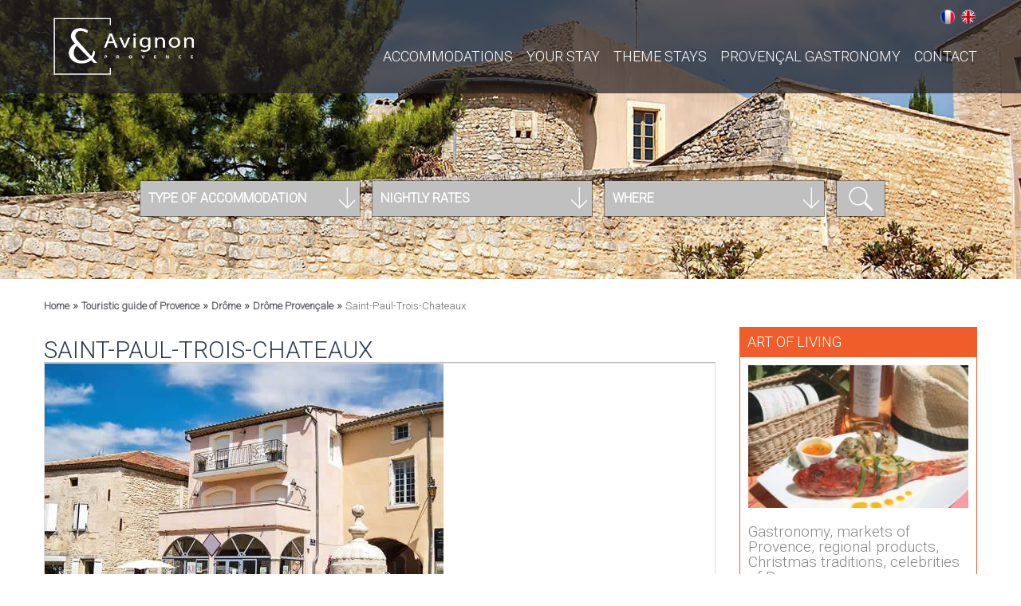

--- FILE ---
content_type: text/html; charset=utf-8
request_url: http://www.avignon-et-provence.com/en/tourism-provence/saint-paul-trois-chateaux
body_size: 8340
content:
<!DOCTYPE html>
<html lang="en" dir="ltr"
  xmlns:content="http://purl.org/rss/1.0/modules/content/"
  xmlns:dc="http://purl.org/dc/terms/"
  xmlns:foaf="http://xmlns.com/foaf/0.1/"
  xmlns:og="http://ogp.me/ns#"
  xmlns:rdfs="http://www.w3.org/2000/01/rdf-schema#"
  xmlns:sioc="http://rdfs.org/sioc/ns#"
  xmlns:sioct="http://rdfs.org/sioc/types#"
  xmlns:skos="http://www.w3.org/2004/02/skos/core#"
  xmlns:xsd="http://www.w3.org/2001/XMLSchema#">
<head>
    <meta name="viewport" content="initial-scale=1" />
    <meta http-equiv="Content-Type" content="text/html; charset=utf-8" />
<link href="https://www.avignon-et-provence.com/en/tourism-provence/saint-paul-trois-chateaux" rel="alternate" hreflang="en" />
<link rel="shortcut icon" href="https://www.avignon-et-provence.com/sites/all/themes/avignon/favicon.ico" type="image/vnd.microsoft.icon" />
<link href="https://www.avignon-et-provence.com/tourisme-provence/saint-paul-trois-chateaux" rel="alternate" hreflang="fr" />
<meta name="description" content="Discover Saint-Paul-Trois-Chateaux and take advantage of our advice on places to visit, what to do and where to stay in Saint-Paul-Trois-Chateaux with Avignon et Provence" />
<link rel="canonical" href="https://www.avignon-et-provence.com/en/tourism-provence/saint-paul-trois-chateaux" />
    <title>Tourism in Saint-Paul-Trois-Chateaux: visit Saint-Paul-Trois-Chateaux, town in the Drôme near Suze-la-Rousse | Avignon et Provence</title>
    <link type="text/css" rel="stylesheet" href="https://www.avignon-et-provence.com/sites/default/files/css/css_xE-rWrJf-fncB6ztZfd2huxqgxu4WO-qwma6Xer30m4.css" media="all" />
<link type="text/css" rel="stylesheet" href="https://www.avignon-et-provence.com/sites/default/files/css/css_EPsgvacVXxxhwhLr4DGj8P1D4es4L_QnnRJPHn_TJHE.css" media="all" />
<link type="text/css" rel="stylesheet" href="https://www.avignon-et-provence.com/sites/default/files/css/css_kd7U9YtAQBTqn4zxg4ft4e9YkcTjLhlBWxaghWH7W1w.css" media="all" />
<link type="text/css" rel="stylesheet" href="https://www.avignon-et-provence.com/sites/default/files/css/css_CfdQAFIixlNBSF4jwDBhjUtuANQfaliCzc6jCGQCW2A.css" media="all" />
    <script type="text/javascript" src="//code.jquery.com/jquery-1.10.2.js"></script>
<script type="text/javascript">
<!--//--><![CDATA[//><!--
window.jQuery || document.write("<script src='/sites/all/modules/jquery_update/replace/jquery/1.10/jquery.js'>\x3C/script>")
//--><!]]>
</script>
<script type="text/javascript" src="https://www.avignon-et-provence.com/sites/default/files/js/js_dWhBODswdXXk1M5Z5nyqNfGljmqwxUwAK9i6D0YSDNs.js"></script>
<script type="text/javascript" src="https://www.avignon-et-provence.com/sites/default/files/js/js_zgR-L828YQ2iiL3rv5babIUR-BtqC42medYIu7clhhQ.js"></script>
<script type="text/javascript" src="https://www.avignon-et-provence.com/sites/default/files/js/js_CA1XLfp52Dov8mN2N8TKm2w0_5RN0AbwIM26BrjK10M.js"></script>
<script type="text/javascript">
<!--//--><![CDATA[//><!--
jQuery.extend(Drupal.settings, {"basePath":"\/","pathPrefix":"en\/","ajaxPageState":{"theme":"avignon","theme_token":"pCzB58mTRscCjRj6mCnSA_9SzpkivXCXL996Rn-axpE","js":{"\/\/code.jquery.com\/jquery-1.10.2.js":1,"0":1,"misc\/jquery-extend-3.4.0.js":1,"misc\/jquery.once.js":1,"misc\/drupal.js":1,"sites\/all\/modules\/responsive_menus\/styles\/sidr\/js\/responsive_menus_sidr.js":1,"sites\/all\/libraries\/sidr\/jquery.sidr.min.js":1,"sites\/all\/themes\/avignon\/js\/html5.js":1,"sites\/all\/themes\/avignon\/js\/modernizr.custom.js":1,"sites\/all\/themes\/avignon\/js\/jquery-ui.min.js":1,"sites\/all\/themes\/avignon\/js\/classie.js":1,"sites\/all\/themes\/avignon\/js\/clipboard.min.js":1,"sites\/all\/themes\/avignon\/js\/classie2.js":1,"sites\/all\/themes\/avignon\/js\/selectFx.js":1,"sites\/all\/themes\/avignon\/js\/wow.min.js":1,"sites\/all\/themes\/avignon\/js\/isotope.pkgd.min.js":1,"sites\/all\/themes\/avignon\/js\/greensock.js":1,"sites\/all\/themes\/avignon\/js\/freewall.js":1,"sites\/all\/themes\/avignon\/js\/masonry.pkgd.js":1,"sites\/all\/themes\/avignon\/js\/layerslider.transitions.js":1,"sites\/all\/themes\/avignon\/js\/layerslider.kreaturamedia.jquery.js":1,"sites\/all\/themes\/avignon\/js\/datepicker-fr.js":1},"css":{"modules\/system\/system.base.css":1,"modules\/system\/system.menus.css":1,"modules\/system\/system.messages.css":1,"modules\/system\/system.theme.css":1,"sites\/all\/modules\/date\/date_api\/date.css":1,"sites\/all\/modules\/date\/date_popup\/themes\/datepicker.1.7.css":1,"modules\/field\/theme\/field.css":1,"modules\/node\/node.css":1,"modules\/search\/search.css":1,"modules\/user\/user.css":1,"sites\/all\/modules\/views\/css\/views.css":1,"sites\/all\/modules\/ctools\/css\/ctools.css":1,"modules\/locale\/locale.css":1,"sites\/all\/libraries\/sidr\/stylesheets\/jquery.sidr.dark.css":1,"sites\/all\/themes\/avignon\/css\/reset.css":1,"sites\/all\/themes\/avignon\/css\/styles.css":1,"sites\/all\/themes\/avignon\/css\/anim-form.css":1,"sites\/all\/themes\/avignon\/css\/component.css":1,"sites\/all\/themes\/avignon\/css\/cs-select.css":1,"sites\/all\/themes\/avignon\/css\/animate.css":1,"sites\/all\/themes\/avignon\/css\/animate2.css":1,"sites\/all\/themes\/avignon\/css\/hover.css":1,"sites\/all\/themes\/avignon\/css\/responsive.css":1,"sites\/all\/themes\/avignon\/css\/layerslider.css":1,"sites\/all\/themes\/avignon\/css\/jquery-ui.css":1}},"responsive_menus":[{"selectors":["header .nav-wrap"],"trigger_txt":"\u003Cspan\u003E\u003C\/span\u003E\u003Cspan\u003E\u003C\/span\u003E\u003Cspan\u003E\u003C\/span\u003E","side":"right","speed":"200","media_size":"1100","displace":"1","renaming":"1","onOpen":"","onClose":"","responsive_menus_style":"sidr"}],"urlIsAjaxTrusted":{"\/en\/tourism-provence\/saint-paul-trois-chateaux":true}});
//--><!]]>
</script>
   <script type="text/javascript" src="/sites/all/themes/avignon/js/custom.js.php"></script>
   <script type="text/javascript" src="https://maps.google.com/maps/api/js?key=AIzaSyABm8BotDUJNziWoUYUUsUd1wzVS8PrNRY"></script>
    <!--[if lt IE 9]><link rel="stylesheet" type="text/css" href="/sites/all/themes/avignon/css/ie.css" /><![endif]-->
    
    <style>
* {box-sizing: border-box}
.mySlides {display: none}
img {vertical-align: middle;}

/* Slideshow container */
.annonceurs_slideshow-container {
  max-width: 1000px;
  position: relative;
  margin: auto;
}

/* Fading animation */
.fade {
  -webkit-animation-name: fade;
  -webkit-animation-duration: 1.5s;
  animation-name: fade;
  animation-duration: 1.5s;
}

@-webkit-keyframes fade {
  from {opacity: .4} 
  to {opacity: 1}
}

@keyframes fade {
  from {opacity: .4} 
  to {opacity: 1}
}

/* On smaller screens, decrease text size */
@media only screen and (max-width: 300px) {
  .prev, .next,.text {font-size: 11px}
}
</style>
    
    
</head>
<body class="html not-front not-logged-in no-sidebars page-node page-node- page-node-995 node-type-villes i18n-en">
<!-- Google Tag Manager -->
<noscript><iframe src="//www.googletagmanager.com/ns.html?id=GTM-MM5Q2W"
height="0" width="0" style="display:none;visibility:hidden"></iframe></noscript>
<script>(function(w,d,s,l,i){w[l]=w[l]||[];w[l].push({'gtm.start':
new Date().getTime(),event:'gtm.js'});var f=d.getElementsByTagName(s)[0],
j=d.createElement(s),dl=l!='dataLayer'?'&l='+l:'';j.async=true;j.src=
'//www.googletagmanager.com/gtm.js?id='+i+dl;f.parentNode.insertBefore(j,f);
})(window,document,'script','dataLayer','GTM-MM5Q2W');</script>
<!-- End Google Tag Manager -->
        <div id="header" class="sb-slidebar sb-left">
        <header>

            <div id="topbar">
                <div class="container_large">
                   <div style="margin-top: 8px;">
                      <div class="region region-topbar">
    <div id="block-locale-language" class="block block-locale">

    
  <div class="content">
    <ul class="language-switcher-locale-url"><li class="fr first"><a href="/tourisme-provence/saint-paul-trois-chateaux" class="language-link" xml:lang="fr" hreflang="fr" title="Saint-Paul-Trois-Chateaux">Français</a></li>
<li class="en last active"><a href="/en/tourism-provence/saint-paul-trois-chateaux" class="language-link active" xml:lang="en" hreflang="en" title="Saint-Paul-Trois-Chateaux">English</a></li>
</ul>  </div>
</div>
  </div>
                    </div>
                </div>
            </div>
            
            <div class="container_large">
                <div id="logo" style="margin-top: 20px; margin-bottom: 20px;">
                    <a href="/en">
                        <img src="/sites/all/themes/avignon/img/Logo-AvignonEtProvence.png" width="180" height="77"/>
                    </a>
                </div>
                <nav class=" menu menu--ferdinand nav-wrap">
                    <ul class="menu"><li class="first expanded"><a href="/en/accommodations-provence" title="">Accommodations</a><ul class="menu"><li class="first leaf"><a href="/en/bed-and-breakfast-provence" title="">Bed and breakfast</a></li>
<li class="leaf"><a href="/en/campsites-provence" title="">Campsites</a></li>
<li class="leaf"><a href="/en/hotels-provence" title="">Hotels</a></li>
<li class="leaf"><a href="/en/vacation-rental-provence" title="">Vacation rental</a></li>
<li class="last leaf"><a href="https://www.avignon-et-provence.com/carte-provence" title="Accommodation on the map">See the map</a></li>
</ul></li>
<li class="leaf"><a href="/en/weekend-provence/your-stay" title="">Your stay</a></li>
<li class="expanded"><a href="/en/weekend-provence" title="">Theme stays</a><ul class="menu"><li class="first leaf"><a href="/en/weekend-provence/art-culture" title="">Art &amp; Culture</a></li>
<li class="leaf"><a href="/en/weekend-provence/gastronomy" title="">Gastronomy</a></li>
<li class="leaf"><a href="/en/weekend-provence/leisure" title="">Leisure</a></li>
<li class="leaf"><a href="/en/weekend-provence/oenology" title="">Oenology</a></li>
<li class="leaf"><a href="/en/weekend-provence/romantic" title="">Romantic</a></li>
<li class="leaf"><a href="/en/weekend-provence/sport" title="">Sport</a></li>
<li class="leaf"><a href="/en/weekend-provence/unusual" title="">Unusual</a></li>
<li class="expanded"><a href="/en/tourism-provence" title="">Touristic guide</a><ul class="menu"><li class="first leaf"><a href="/en/tourism-provence/alpes-de-haute-provence" title="">Alpes de Haute Provence</a></li>
<li class="leaf"><a href="/en/tourism-provence/ardeche" title="">Ardèche</a></li>
<li class="leaf"><a href="/en/tourism-provence/bouches-rhone" title="">Bouches du Rhône</a></li>
<li class="leaf"><a href="/en/tourism-provence/drome" title="">Drôme</a></li>
<li class="leaf"><a href="/en/tourism-provence/alpes-maritimes" title="">The Alpes maritimes</a></li>
<li class="leaf"><a href="/en/tourism-provence/gard" title="">The Gard</a></li>
<li class="leaf"><a href="/en/tourism-provence/var" title="">Var</a></li>
<li class="last leaf"><a href="/en/tourism-provence/vaucluse" title="">Vaucluse</a></li>
</ul></li>
<li class="last leaf"><a href="/en/weekend-provence/wellness" title="">Wellness</a></li>
</ul></li>
<li class="leaf"><a href="/en/way-life/provencal-gastronomy" title="">Provençal gastronomy</a></li>
<li class="last leaf"><a href="mailto:contact@avignon-et-provence.com" title="">CONTACT</a></li>
</ul>      
                </nav>
            </div>

            
            
        </header>
    </div>  
        
    <section class="layerSlider" id="img_header" style="width: 100%;">
            <div class="ls-slide" style="width: 100%; height: 100%;" data-ls="transition2d:1;timeshift:-1000;">
                        <img src="https://www.avignon-et-provence.com/sites/default/files/villes/header/_saint-paul-trois-chateaux-alexi-tauzin.jpg" class="ls-bg" style="width: 100%; height: 100%; margin:0;" />
                                            </div>
            
        <div class="container_large">
                        <form method="GET" name="search_hebergement" action="/en/search-accommodations">                           
                <div class="form_selection">
                    <div class="rouge">      
                                       
                        <select name="types" class="cs-select cs-skin-border">
                            <option  value="202">Bed and breakfast</option><option  value="204">Vacation rental</option><option  value="206">Hotels</option><option  value="208">Campsites</option>   
                            <option value="all">All</option>  
                            <option selected="selected" disabled hidden value="all">Type of accommodation</option> 
                        </select>                    </div>
                    <div class="orange">
                                                <select name="tarifs" class="cs-select cs-skin-border">
                            <option  value="0--99">less than 99€</option><option  value="99--149">between 100 and 149€</option><option  value="149--9999">more than 150€</option>    
                            <option value="all">All</option>  
                            <option selected="selected" disabled hidden value="all">Nightly rates</option> 
                        </select>                    </div>
                    <div class="orange_clair">
                                                <select name="departements" class="cs-select cs-skin-border">
                            <option  value="724">Alpes de Haute Provence</option><option  value="118">Alpes maritimes</option><option  value="855">Ardèche</option><option  value="1068">Bouches du Rhône</option><option  value="984">Drôme</option><option  value="350">Gard</option><option  value="553">Var</option><option  value="71">Vaucluse</option>    
                            <option value="all">All</option>  
                            <option selected="selected" disabled hidden value="all">Where</option> 
                        </select>                    </div>
                    <div class="recherche jaune">
                            <input class="button" type="submit" value="">
                    </div>
                </div>
            </form>
            
        </div>    </section>        <section id="page_contenu">
        <div class="container_large">
            <div class="col2_3">       
            
                <div id="bloc_une" class=" wow fadeInDown">
                    </div>
                                   <div id="breadcrumb">
            <div class="breadcrumb"><a href="/en">Home</a> » <a href="/en/tourism-provence">Touristic guide of Provence</a> » <a href="/en/tourism-provence/drome">Drôme</a> » <a href="/en/tourism-provence/drome-provencale">Drôme Provençale</a> » <span class="active active-trail">Saint-Paul-Trois-Chateaux</span></div>        </div>    
                
            <div class="description" class="wow fadeInDown">
                <h1>Saint-Paul-Trois-Chateaux</h1>
                            </div>
                            
                                                    
                <div class="bloc_slider_texte rouge wow fadeInDown">
        <div class="border">
            <div class="slider layerSliderContenu imagetexte" style="width:500px; height:400px;"><div class="ls-slide" data-ls="transition2d:1;timeshift:-1000;"><img src="https://www.avignon-et-provence.com/sites/default/files/styles/no-style/public/villes/contenu/26-la-place-du-village-saint-paul-trois-chateauxcalexi-tauzin.jpg?itok=d5l6ImzA" class="ls-bg" style="width: 100%; height: 100%;" /></div>            </div>
            <div class="legende">
                <p>Saint-Paul-Trois-Chateaux is a town in the Drôme next to Suze-la-Rousse and Pierrelatte. Belonging to the Rhône Alpes region, it is situated on the left bank of the Rhône River. The main economic activity there is linked to the Tricastin nuclear power plant and a majority of the town's 9241 inhabitants work there.<br>Saint-Paul-Trois-Chateaux enjoys a privileged environment and geographic situation.<br>Between the plains, the hills and the Rhône, the land flourishes in a Mediterranean climate.<br>Summers are hot and very dry; the winters are quite cold because of the strong Mistral wind. The rainy season occurs in spring and autumn.</p>            </div>          
        </div>                  
    </div>
    <div class="bloc_img_texte orange wow fadeInDown">
        <div class="border">
            <div class="slider">
                <div class="slider_images layerSliderContenu">
                <div class="ls-slide" style="height: 100%;" data-ls="transition2d:1;timeshift:-1000;"><img src="https://www.avignon-et-provence.com/sites/default/files/styles/no-style/public/villes/contenu/01-cathedrale-notre-dame-saint-paul-trois-chateaux.jpg?itok=RARdZlnE"  class="ls-bg" style="width: 100%; height: 100%;" /></div><div class="ls-slide" style="height: 100%;" data-ls="transition2d:1;timeshift:-1000;"><img src="https://www.avignon-et-provence.com/sites/default/files/styles/no-style/public/villes/contenu/02-place-duvillage-saint-paul-trois-chateaux.jpg?itok=L6rKsR-E"  class="ls-bg" style="width: 100%; height: 100%;" /></div><div class="ls-slide" style="height: 100%;" data-ls="transition2d:1;timeshift:-1000;"><img src="https://www.avignon-et-provence.com/sites/default/files/styles/no-style/public/villes/contenu/03-habitat-saint-paul-trois-chateaux.jpg?itok=_M4l04mL"  class="ls-bg" style="width: 100%; height: 100%;" /></div><div class="ls-slide" style="height: 100%;" data-ls="transition2d:1;timeshift:-1000;"><img src="https://www.avignon-et-provence.com/sites/default/files/styles/no-style/public/villes/contenu/04-maison-de-la-truffe-et-du-tricastin-saint-paul-trois-chateaux.jpg?itok=Ql22_Y9O"  class="ls-bg" style="width: 100%; height: 100%;" /></div><div class="ls-slide" style="height: 100%;" data-ls="transition2d:1;timeshift:-1000;"><img src="https://www.avignon-et-provence.com/sites/default/files/styles/no-style/public/villes/contenu/05-maisons-de-village-saint-paul-trois-chateaux.jpg?itok=wVyBldOT"  class="ls-bg" style="width: 100%; height: 100%;" /></div><div class="ls-slide" style="height: 100%;" data-ls="transition2d:1;timeshift:-1000;"><img src="https://www.avignon-et-provence.com/sites/default/files/styles/no-style/public/villes/contenu/06-les-hamps-saint-paul-trois-chateaux.jpg?itok=51kflQqi"  class="ls-bg" style="width: 100%; height: 100%;" /></div>                </div>
                            </div>
        </div>                  
    </div>                
        <div class="description bloc_texte_texte" class="wow fadeInDown">
            <p>The environment is rich and varied, surrounded by vineyards, lavender fields, truffle oaks and olive orchards. Farming has been for a long time a part of the community and the activity is still vigorously developed. You can discover it in the gastronomy, in which the AOC Grignan-les-Adhémar wines and the Tricastin Truffle hold pride of place.<br>Saint-Paul-Trois Châteaux has a rich cultural heritage, its history goes back to the Neolithic period. In the 1st century, a Gallic tribe called the Tricastins occupied more than 42 hectares of the territory.<br>During the Middle Ages, defensive ramparts with three fortified gates town surrounded the town.<br>Starting in the 18th century, after the Wars of Religion, private town mansions were built.<br>The town's economy developed with the construction of the nuclear power plant in the 1950s.<br>Today, Saint-Paul-Trois-Chateaux is the ideal place for discovering the Tricastin and the Drôme Provençale.<br>The town boasts beautiful edifices such as the 12th century Notre Dame cathedral, a veritable gem of Romanesque art listed as a historic monument since 1841, the private mansions, the archaeological collections including the big mosaic of Saint-Paul and the ruins of the ramparts.<br>During your visit along its small streets, you will discover the town's buildings, the façades, the whiteness of its stones.<br>The stones came from the Sainte-Juste Quarries, closed down at the beginning of the 20th century. Today you can visit them: marked walking trails have ben set out within the quarries where you can admire the beautiful white stone that want into building Saint-Paul-Trois-Chateaux.<br>The town's attractions are many and vary between its local produce and technologies.<br>You absolutely must visit the House of the Truffle and the Tricastin as well as the Tricastin Archaeological Museum.<br>Amongst the events and festivities not to be missed are the Musicales en Tricastin music festival, the farmers' market that takes place on the 1st and 3rd Sundays of each month and the truffle market open from mid-December to mid-March where, in addition to buying the most beautiful truffles, you can enjoy truffle ravioli accompanied by the region's famous wines.<br>To note on your calender: the truffle festival celebrates its 30 years in Saint-Paul-Trois-Chateaux on February 12, 13 and 14, 2016.<br><br><br><strong>In the area around Saint-Paul-Trois-Chateaux:</strong><br>Saint-Restitut: the church, a masterpiece of Romanesque art, and wine tasting in the cathedral caves. &nbsp;<br>Clansayes: hilltop village with a keep, the Saint-Michel church<br><strong><a href="/en/tourism-provence/garde-adhemar">La Garde Adhémar</a></strong>: remarkable herb garden, the White Penitents Chapel, the Val des Nymphes priory and the Saint-Michel church.</p>        </div>

            <div class="separation wow fadeInDown"></div>
            
            
                
            
            <div>
                <div class="liens_cat">
                                    <a href="/en/tourism-provence/drome-provencale" class="rouge lien_diese">drôme provençale</a>
                                </div>
                <br />
            </div>            
        </div>
        <div id="sidebar" class="col1_3">
                            <div class="bloc_reportage wow fadeInDown">
                                        <p>Art of living</p>
                    <div>
                        <div class="bloc contain">                         
                            <div class="effect-oscar">
                                <img src="https://www.avignon-et-provence.com/sites/default/files/styles/260_169/public/cultures-traditions-vig.jpg?itok=N0Ru-yxX" />                         
                                <a href="/en/way-life">Read more</a>                               			
                            </div>
                        </div>
                        <div class="texte">
                            <p>Gastronomy, markets of Provence, regional products, Christmas traditions, celebrities of Provence....</p>                        </div>
                    </div>
                    <div class="liens">
                        <a href="/en/way-life">
                            <span>discover</span>
                            <div>
                                <div class="croix_plus"></div>
                            </div>
                        </a>
                    </div>
                </div>                               <div class="bloc_agenda wow fadeInDown">                    
    <p>agenda</p>
    <div>
        </div>
    <div class="liens">
        <a href="/en/agenda">
            <span>see the agenda</span>
            <div>
                <div class="croix_plus"></div>
            </div>
        </a>
    </div>
</div>            
            <div class="liens">
                                <a href="/en/essentials">
                    <span>The essentials</span>
                    <div>
                        <div class="croix_plus"></div>
                    </div>
                </a>
            </div>        </div>
    </section>
    <footer>
        <div class="container_large">
            <div id="col_footer">
                <div class="col col_un">
                    <div>
                        <span>accommodations</span>
                        <ul class="menu"><li class="first leaf"><a href="https://www.avignon-et-provence.com/en/bed-and-breakfast-provence" title="">Bed &amp; Breakfast</a></li>
<li class="leaf"><a href="https://www.avignon-et-provence.com/en/vacation-rental-provence" title="">Vacation Rental</a></li>
<li class="leaf"><a href="https://www.avignon-et-provence.com/en/hotels-provence" title="">Hotels</a></li>
<li class="leaf"><a href="https://www.avignon-et-provence.com/en/campsites-provence" title="">Campsites</a></li>
<li class="last leaf"><a href="https://www.avignon-et-provence.com/en/promotion" title="">Last minute offers</a></li>
</ul>   
                    </div>
                    <div>
                        <span>events</span>
                        <ul class="menu"><li class="first leaf"><a href="https://www.avignon-et-provence.com/en/way-life/provencal-gastronomy/agenda-markets-provence" title="">Markets of Provence</a></li>
<li class="leaf"><a href="https://www.avignon-et-provence.com/en/weekend-provence/provence-vacations/group-special" title="Come to Provence with the family or with friends throughout the year!">Group Special</a></li>
<li class="leaf"><a href="https://www.avignon-et-provence.com/en/weekend-provence/provence-vacations" title="">Holidays in Provence</a></li>
<li class="leaf"><a href="https://www.avignon-et-provence.com/week-end-provence/vacances-provence/ponts-de-mai" title="Séjours en mai sous le soleil de Provence">Les Ponts de Mai</a></li>
<li class="last leaf"><a href="https://www.avignon-et-provence.com/week-end-provence/vacances-provence/vacances-dete" title="Idées séjours pour les vacances d&#039;été en Provence">Vacances d&#039;été</a></li>
</ul>   
                    </div>
                </div>
                <div class="col col_deux">
                    <div>
                        <span>Visitor's Guide</span>
                        <ul class="menu"><li class="first leaf"><a href="https://www.avignon-et-provence.com/en/tourism-provence/avignon" title="">Avignon</a></li>
<li class="leaf"><a href="/en/tourism-provence/mont-ventoux" title="">Mont Ventoux countryside</a></li>
<li class="leaf"><a href="/en/tourism-provence/luberon" title="">The Luberon</a></li>
<li class="leaf"><a href="/en/tourism-provence/aix-en-provence-countryside" title="">Aix-en-Provence countryside</a></li>
<li class="leaf"><a href="/en/tourism-provence/alpilles" title="">The Alpilles</a></li>
<li class="leaf"><a href="/en/tourism-provence/camargue" title="">Camargue</a></li>
<li class="leaf"><a href="/en/tourism-provence/haute-provence" title="">Haute Provence</a></li>
<li class="last leaf"><a href="/en/tourism-provence/french-riviera" title="">The French Riviera</a></li>
</ul>   
                    </div>
                </div>
                <div class="col col_trois">
                    <div>
                        <span>themes</span>
                        <ul class="menu"><li class="first leaf"><a href="https://www.avignon-et-provence.com/en/accommodations-provence/hotel-pool" title="">Hotel with pool in Provence</a></li>
<li class="leaf"><a href="https://www.avignon-et-provence.com/en/accommodations-provence/hotel-spa" title="">Hotels with spa in Provence</a></li>
<li class="leaf"><a href="https://www.avignon-et-provence.com/en/attraction" title="">Attractions</a></li>
<li class="leaf"><a href="https://www.avignon-et-provence.com/en/monuments" title="">Monuments</a></li>
<li class="leaf"><a href="https://www.avignon-et-provence.com/en/museum" title="">Museums in Provence</a></li>
<li class="leaf"><a href="https://www.avignon-et-provence.com/en/parks-and-gardens" title="">Parks and Gardens</a></li>
<li class="leaf"><a href="https://www.avignon-et-provence.com/en/local-products" title="">Local products</a></li>
<li class="leaf"><a href="https://www.avignon-et-provence.com/en/natural-sites" title="">Natural sites</a></li>
<li class="leaf"><a href="https://www.avignon-et-provence.com/en/traditions" title="">Traditions</a></li>
<li class="last leaf"><a href="https://www.avignon-et-provence.com/en/way-life/provencal-gastronomy" title="">Provencal gastronomy</a></li>
</ul>   
                    </div>
                </div>
                <div class="col col_quatre">
                    <div>
  <!--                       <div>
                            <span>
                                                                <a href="/en/become-member">
                                Become a member                                </a>
                            </span>
                        </div>
 -->
                        
                        <div class="rs">
                            <a class="facebook" href="https://www.facebook.com/avignon.provence" target="_blank">
                                <img src="/sites/all/themes/avignon/img/fb.png" alt="facebook" title="facebook" />
                            </a>
                            <a class="instagram" href="https://www.instagram.com/avignonetprovence/" target="_blank">
                                <img src="/sites/all/themes/avignon/img/insta.png" alt="instagram" title="instagram" />
                            </a>
                            <!-- <a class="google" href="https://plus.google.com/110375763962709642452" target="_blank">
                                <img src="/sites/all/themes/avignon/img/google.png" alt="google+" title="google+" />
                            </a>
                            -->
                        </div>

                        <div class="newsletter">
                            <p>newsletter</p>
                            <!--
                                                        <form action="http://cookies.quai13.com/t/j/s/qltklr/" method="post" id="subForm">
                                <input id="fieldEmail" name="cm-qltklr-qltklr" placeholder="Email" type="email" class="email"  required />
                                <input class="button" type="submit" value="OK" />
                            </form>-->
                            <form class="sendinblue-signup-subscribe-form" action="/en/tourism-provence/saint-paul-trois-chateaux" method="post" id="sendinblue-signup-subscribe-block-newsletter-en-form" accept-charset="UTF-8"><div><div id="sendinblue-newsletter-20-mergefields" class="sendinblue-newsletter-mergefields"><div class="form-item form-type-textfield form-item-fields-EMAIL">
  <label for="edit-fields-email">Email <span class="form-required" title="This field is required.">*</span></label>
 <input style="width:100%;box-sizing:border-box;" type="text" id="edit-fields-email" name="fields[EMAIL]" value="" size="60" maxlength="128" class="form-text required" />
</div>
</div><input type="hidden" name="form_build_id" value="form-ugmhy998SwUg3JLkBcQ9_8gwT_g2WSDn3eSE9l615lE" />
<input type="hidden" name="form_id" value="sendinblue_signup_subscribe_block_newsletter_en_form" />
<input type="submit" id="edit-submit" name="op" value="OK" class="form-submit" /></div></form>                        </div>
                    </div>
                </div>
            </div>
        </div>
        <div id="copyright">
            <a href="/en/user">Member's space</a> | 
                        <a href="/en/legal-notices">Legal Notices</a> | 
                        <a href="/en/credits">Credits</a>
        </div>
    </footer>
        <a href="#" class="scrollToTop">Scroll To Top</a>
 </div>   
      

<script>
var slideIndex = 0;
showSlidesAccueil();

function showSlidesAccueil() {
  var i;
  var slides = document.getElementsByClassName("mySlides");
  for (i = 0; i < slides.length; i++) {
    slides[i].style.display = "none";
  }
  slideIndex++;
  if (slideIndex > slides.length) {slideIndex = 1}
  slides[slideIndex-1].style.display = "block";
  setTimeout(showSlidesAccueil, 4000); // Change image every 2 seconds
}
</script>    
    
</body>
</html>